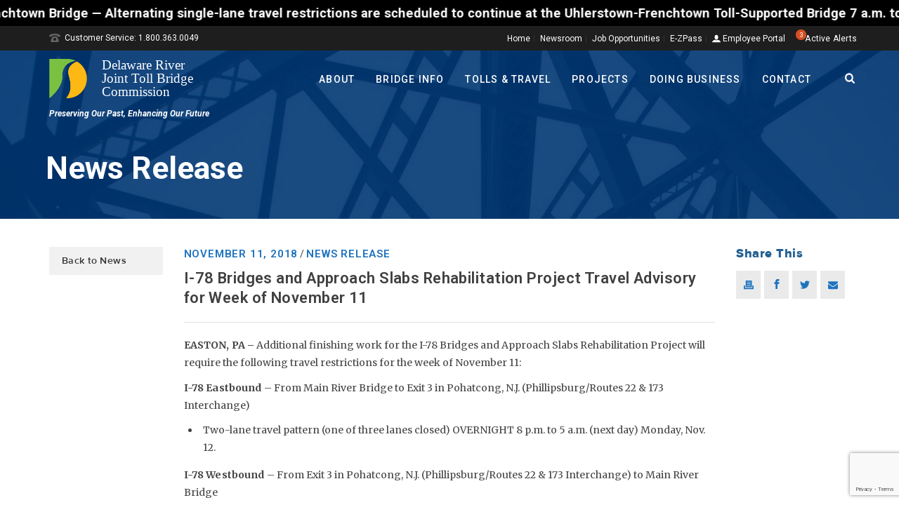

--- FILE ---
content_type: text/html; charset=utf-8
request_url: https://www.google.com/recaptcha/api2/anchor?ar=1&k=6LfkerYUAAAAAKfpMCPRUhzZLGCS2ep87Sw-0LsB&co=aHR0cDovL3d3dy5kcmp0YmMub3JnOjgw&hl=en&v=PoyoqOPhxBO7pBk68S4YbpHZ&size=invisible&anchor-ms=20000&execute-ms=30000&cb=g2mwjluql0mu
body_size: 48673
content:
<!DOCTYPE HTML><html dir="ltr" lang="en"><head><meta http-equiv="Content-Type" content="text/html; charset=UTF-8">
<meta http-equiv="X-UA-Compatible" content="IE=edge">
<title>reCAPTCHA</title>
<style type="text/css">
/* cyrillic-ext */
@font-face {
  font-family: 'Roboto';
  font-style: normal;
  font-weight: 400;
  font-stretch: 100%;
  src: url(//fonts.gstatic.com/s/roboto/v48/KFO7CnqEu92Fr1ME7kSn66aGLdTylUAMa3GUBHMdazTgWw.woff2) format('woff2');
  unicode-range: U+0460-052F, U+1C80-1C8A, U+20B4, U+2DE0-2DFF, U+A640-A69F, U+FE2E-FE2F;
}
/* cyrillic */
@font-face {
  font-family: 'Roboto';
  font-style: normal;
  font-weight: 400;
  font-stretch: 100%;
  src: url(//fonts.gstatic.com/s/roboto/v48/KFO7CnqEu92Fr1ME7kSn66aGLdTylUAMa3iUBHMdazTgWw.woff2) format('woff2');
  unicode-range: U+0301, U+0400-045F, U+0490-0491, U+04B0-04B1, U+2116;
}
/* greek-ext */
@font-face {
  font-family: 'Roboto';
  font-style: normal;
  font-weight: 400;
  font-stretch: 100%;
  src: url(//fonts.gstatic.com/s/roboto/v48/KFO7CnqEu92Fr1ME7kSn66aGLdTylUAMa3CUBHMdazTgWw.woff2) format('woff2');
  unicode-range: U+1F00-1FFF;
}
/* greek */
@font-face {
  font-family: 'Roboto';
  font-style: normal;
  font-weight: 400;
  font-stretch: 100%;
  src: url(//fonts.gstatic.com/s/roboto/v48/KFO7CnqEu92Fr1ME7kSn66aGLdTylUAMa3-UBHMdazTgWw.woff2) format('woff2');
  unicode-range: U+0370-0377, U+037A-037F, U+0384-038A, U+038C, U+038E-03A1, U+03A3-03FF;
}
/* math */
@font-face {
  font-family: 'Roboto';
  font-style: normal;
  font-weight: 400;
  font-stretch: 100%;
  src: url(//fonts.gstatic.com/s/roboto/v48/KFO7CnqEu92Fr1ME7kSn66aGLdTylUAMawCUBHMdazTgWw.woff2) format('woff2');
  unicode-range: U+0302-0303, U+0305, U+0307-0308, U+0310, U+0312, U+0315, U+031A, U+0326-0327, U+032C, U+032F-0330, U+0332-0333, U+0338, U+033A, U+0346, U+034D, U+0391-03A1, U+03A3-03A9, U+03B1-03C9, U+03D1, U+03D5-03D6, U+03F0-03F1, U+03F4-03F5, U+2016-2017, U+2034-2038, U+203C, U+2040, U+2043, U+2047, U+2050, U+2057, U+205F, U+2070-2071, U+2074-208E, U+2090-209C, U+20D0-20DC, U+20E1, U+20E5-20EF, U+2100-2112, U+2114-2115, U+2117-2121, U+2123-214F, U+2190, U+2192, U+2194-21AE, U+21B0-21E5, U+21F1-21F2, U+21F4-2211, U+2213-2214, U+2216-22FF, U+2308-230B, U+2310, U+2319, U+231C-2321, U+2336-237A, U+237C, U+2395, U+239B-23B7, U+23D0, U+23DC-23E1, U+2474-2475, U+25AF, U+25B3, U+25B7, U+25BD, U+25C1, U+25CA, U+25CC, U+25FB, U+266D-266F, U+27C0-27FF, U+2900-2AFF, U+2B0E-2B11, U+2B30-2B4C, U+2BFE, U+3030, U+FF5B, U+FF5D, U+1D400-1D7FF, U+1EE00-1EEFF;
}
/* symbols */
@font-face {
  font-family: 'Roboto';
  font-style: normal;
  font-weight: 400;
  font-stretch: 100%;
  src: url(//fonts.gstatic.com/s/roboto/v48/KFO7CnqEu92Fr1ME7kSn66aGLdTylUAMaxKUBHMdazTgWw.woff2) format('woff2');
  unicode-range: U+0001-000C, U+000E-001F, U+007F-009F, U+20DD-20E0, U+20E2-20E4, U+2150-218F, U+2190, U+2192, U+2194-2199, U+21AF, U+21E6-21F0, U+21F3, U+2218-2219, U+2299, U+22C4-22C6, U+2300-243F, U+2440-244A, U+2460-24FF, U+25A0-27BF, U+2800-28FF, U+2921-2922, U+2981, U+29BF, U+29EB, U+2B00-2BFF, U+4DC0-4DFF, U+FFF9-FFFB, U+10140-1018E, U+10190-1019C, U+101A0, U+101D0-101FD, U+102E0-102FB, U+10E60-10E7E, U+1D2C0-1D2D3, U+1D2E0-1D37F, U+1F000-1F0FF, U+1F100-1F1AD, U+1F1E6-1F1FF, U+1F30D-1F30F, U+1F315, U+1F31C, U+1F31E, U+1F320-1F32C, U+1F336, U+1F378, U+1F37D, U+1F382, U+1F393-1F39F, U+1F3A7-1F3A8, U+1F3AC-1F3AF, U+1F3C2, U+1F3C4-1F3C6, U+1F3CA-1F3CE, U+1F3D4-1F3E0, U+1F3ED, U+1F3F1-1F3F3, U+1F3F5-1F3F7, U+1F408, U+1F415, U+1F41F, U+1F426, U+1F43F, U+1F441-1F442, U+1F444, U+1F446-1F449, U+1F44C-1F44E, U+1F453, U+1F46A, U+1F47D, U+1F4A3, U+1F4B0, U+1F4B3, U+1F4B9, U+1F4BB, U+1F4BF, U+1F4C8-1F4CB, U+1F4D6, U+1F4DA, U+1F4DF, U+1F4E3-1F4E6, U+1F4EA-1F4ED, U+1F4F7, U+1F4F9-1F4FB, U+1F4FD-1F4FE, U+1F503, U+1F507-1F50B, U+1F50D, U+1F512-1F513, U+1F53E-1F54A, U+1F54F-1F5FA, U+1F610, U+1F650-1F67F, U+1F687, U+1F68D, U+1F691, U+1F694, U+1F698, U+1F6AD, U+1F6B2, U+1F6B9-1F6BA, U+1F6BC, U+1F6C6-1F6CF, U+1F6D3-1F6D7, U+1F6E0-1F6EA, U+1F6F0-1F6F3, U+1F6F7-1F6FC, U+1F700-1F7FF, U+1F800-1F80B, U+1F810-1F847, U+1F850-1F859, U+1F860-1F887, U+1F890-1F8AD, U+1F8B0-1F8BB, U+1F8C0-1F8C1, U+1F900-1F90B, U+1F93B, U+1F946, U+1F984, U+1F996, U+1F9E9, U+1FA00-1FA6F, U+1FA70-1FA7C, U+1FA80-1FA89, U+1FA8F-1FAC6, U+1FACE-1FADC, U+1FADF-1FAE9, U+1FAF0-1FAF8, U+1FB00-1FBFF;
}
/* vietnamese */
@font-face {
  font-family: 'Roboto';
  font-style: normal;
  font-weight: 400;
  font-stretch: 100%;
  src: url(//fonts.gstatic.com/s/roboto/v48/KFO7CnqEu92Fr1ME7kSn66aGLdTylUAMa3OUBHMdazTgWw.woff2) format('woff2');
  unicode-range: U+0102-0103, U+0110-0111, U+0128-0129, U+0168-0169, U+01A0-01A1, U+01AF-01B0, U+0300-0301, U+0303-0304, U+0308-0309, U+0323, U+0329, U+1EA0-1EF9, U+20AB;
}
/* latin-ext */
@font-face {
  font-family: 'Roboto';
  font-style: normal;
  font-weight: 400;
  font-stretch: 100%;
  src: url(//fonts.gstatic.com/s/roboto/v48/KFO7CnqEu92Fr1ME7kSn66aGLdTylUAMa3KUBHMdazTgWw.woff2) format('woff2');
  unicode-range: U+0100-02BA, U+02BD-02C5, U+02C7-02CC, U+02CE-02D7, U+02DD-02FF, U+0304, U+0308, U+0329, U+1D00-1DBF, U+1E00-1E9F, U+1EF2-1EFF, U+2020, U+20A0-20AB, U+20AD-20C0, U+2113, U+2C60-2C7F, U+A720-A7FF;
}
/* latin */
@font-face {
  font-family: 'Roboto';
  font-style: normal;
  font-weight: 400;
  font-stretch: 100%;
  src: url(//fonts.gstatic.com/s/roboto/v48/KFO7CnqEu92Fr1ME7kSn66aGLdTylUAMa3yUBHMdazQ.woff2) format('woff2');
  unicode-range: U+0000-00FF, U+0131, U+0152-0153, U+02BB-02BC, U+02C6, U+02DA, U+02DC, U+0304, U+0308, U+0329, U+2000-206F, U+20AC, U+2122, U+2191, U+2193, U+2212, U+2215, U+FEFF, U+FFFD;
}
/* cyrillic-ext */
@font-face {
  font-family: 'Roboto';
  font-style: normal;
  font-weight: 500;
  font-stretch: 100%;
  src: url(//fonts.gstatic.com/s/roboto/v48/KFO7CnqEu92Fr1ME7kSn66aGLdTylUAMa3GUBHMdazTgWw.woff2) format('woff2');
  unicode-range: U+0460-052F, U+1C80-1C8A, U+20B4, U+2DE0-2DFF, U+A640-A69F, U+FE2E-FE2F;
}
/* cyrillic */
@font-face {
  font-family: 'Roboto';
  font-style: normal;
  font-weight: 500;
  font-stretch: 100%;
  src: url(//fonts.gstatic.com/s/roboto/v48/KFO7CnqEu92Fr1ME7kSn66aGLdTylUAMa3iUBHMdazTgWw.woff2) format('woff2');
  unicode-range: U+0301, U+0400-045F, U+0490-0491, U+04B0-04B1, U+2116;
}
/* greek-ext */
@font-face {
  font-family: 'Roboto';
  font-style: normal;
  font-weight: 500;
  font-stretch: 100%;
  src: url(//fonts.gstatic.com/s/roboto/v48/KFO7CnqEu92Fr1ME7kSn66aGLdTylUAMa3CUBHMdazTgWw.woff2) format('woff2');
  unicode-range: U+1F00-1FFF;
}
/* greek */
@font-face {
  font-family: 'Roboto';
  font-style: normal;
  font-weight: 500;
  font-stretch: 100%;
  src: url(//fonts.gstatic.com/s/roboto/v48/KFO7CnqEu92Fr1ME7kSn66aGLdTylUAMa3-UBHMdazTgWw.woff2) format('woff2');
  unicode-range: U+0370-0377, U+037A-037F, U+0384-038A, U+038C, U+038E-03A1, U+03A3-03FF;
}
/* math */
@font-face {
  font-family: 'Roboto';
  font-style: normal;
  font-weight: 500;
  font-stretch: 100%;
  src: url(//fonts.gstatic.com/s/roboto/v48/KFO7CnqEu92Fr1ME7kSn66aGLdTylUAMawCUBHMdazTgWw.woff2) format('woff2');
  unicode-range: U+0302-0303, U+0305, U+0307-0308, U+0310, U+0312, U+0315, U+031A, U+0326-0327, U+032C, U+032F-0330, U+0332-0333, U+0338, U+033A, U+0346, U+034D, U+0391-03A1, U+03A3-03A9, U+03B1-03C9, U+03D1, U+03D5-03D6, U+03F0-03F1, U+03F4-03F5, U+2016-2017, U+2034-2038, U+203C, U+2040, U+2043, U+2047, U+2050, U+2057, U+205F, U+2070-2071, U+2074-208E, U+2090-209C, U+20D0-20DC, U+20E1, U+20E5-20EF, U+2100-2112, U+2114-2115, U+2117-2121, U+2123-214F, U+2190, U+2192, U+2194-21AE, U+21B0-21E5, U+21F1-21F2, U+21F4-2211, U+2213-2214, U+2216-22FF, U+2308-230B, U+2310, U+2319, U+231C-2321, U+2336-237A, U+237C, U+2395, U+239B-23B7, U+23D0, U+23DC-23E1, U+2474-2475, U+25AF, U+25B3, U+25B7, U+25BD, U+25C1, U+25CA, U+25CC, U+25FB, U+266D-266F, U+27C0-27FF, U+2900-2AFF, U+2B0E-2B11, U+2B30-2B4C, U+2BFE, U+3030, U+FF5B, U+FF5D, U+1D400-1D7FF, U+1EE00-1EEFF;
}
/* symbols */
@font-face {
  font-family: 'Roboto';
  font-style: normal;
  font-weight: 500;
  font-stretch: 100%;
  src: url(//fonts.gstatic.com/s/roboto/v48/KFO7CnqEu92Fr1ME7kSn66aGLdTylUAMaxKUBHMdazTgWw.woff2) format('woff2');
  unicode-range: U+0001-000C, U+000E-001F, U+007F-009F, U+20DD-20E0, U+20E2-20E4, U+2150-218F, U+2190, U+2192, U+2194-2199, U+21AF, U+21E6-21F0, U+21F3, U+2218-2219, U+2299, U+22C4-22C6, U+2300-243F, U+2440-244A, U+2460-24FF, U+25A0-27BF, U+2800-28FF, U+2921-2922, U+2981, U+29BF, U+29EB, U+2B00-2BFF, U+4DC0-4DFF, U+FFF9-FFFB, U+10140-1018E, U+10190-1019C, U+101A0, U+101D0-101FD, U+102E0-102FB, U+10E60-10E7E, U+1D2C0-1D2D3, U+1D2E0-1D37F, U+1F000-1F0FF, U+1F100-1F1AD, U+1F1E6-1F1FF, U+1F30D-1F30F, U+1F315, U+1F31C, U+1F31E, U+1F320-1F32C, U+1F336, U+1F378, U+1F37D, U+1F382, U+1F393-1F39F, U+1F3A7-1F3A8, U+1F3AC-1F3AF, U+1F3C2, U+1F3C4-1F3C6, U+1F3CA-1F3CE, U+1F3D4-1F3E0, U+1F3ED, U+1F3F1-1F3F3, U+1F3F5-1F3F7, U+1F408, U+1F415, U+1F41F, U+1F426, U+1F43F, U+1F441-1F442, U+1F444, U+1F446-1F449, U+1F44C-1F44E, U+1F453, U+1F46A, U+1F47D, U+1F4A3, U+1F4B0, U+1F4B3, U+1F4B9, U+1F4BB, U+1F4BF, U+1F4C8-1F4CB, U+1F4D6, U+1F4DA, U+1F4DF, U+1F4E3-1F4E6, U+1F4EA-1F4ED, U+1F4F7, U+1F4F9-1F4FB, U+1F4FD-1F4FE, U+1F503, U+1F507-1F50B, U+1F50D, U+1F512-1F513, U+1F53E-1F54A, U+1F54F-1F5FA, U+1F610, U+1F650-1F67F, U+1F687, U+1F68D, U+1F691, U+1F694, U+1F698, U+1F6AD, U+1F6B2, U+1F6B9-1F6BA, U+1F6BC, U+1F6C6-1F6CF, U+1F6D3-1F6D7, U+1F6E0-1F6EA, U+1F6F0-1F6F3, U+1F6F7-1F6FC, U+1F700-1F7FF, U+1F800-1F80B, U+1F810-1F847, U+1F850-1F859, U+1F860-1F887, U+1F890-1F8AD, U+1F8B0-1F8BB, U+1F8C0-1F8C1, U+1F900-1F90B, U+1F93B, U+1F946, U+1F984, U+1F996, U+1F9E9, U+1FA00-1FA6F, U+1FA70-1FA7C, U+1FA80-1FA89, U+1FA8F-1FAC6, U+1FACE-1FADC, U+1FADF-1FAE9, U+1FAF0-1FAF8, U+1FB00-1FBFF;
}
/* vietnamese */
@font-face {
  font-family: 'Roboto';
  font-style: normal;
  font-weight: 500;
  font-stretch: 100%;
  src: url(//fonts.gstatic.com/s/roboto/v48/KFO7CnqEu92Fr1ME7kSn66aGLdTylUAMa3OUBHMdazTgWw.woff2) format('woff2');
  unicode-range: U+0102-0103, U+0110-0111, U+0128-0129, U+0168-0169, U+01A0-01A1, U+01AF-01B0, U+0300-0301, U+0303-0304, U+0308-0309, U+0323, U+0329, U+1EA0-1EF9, U+20AB;
}
/* latin-ext */
@font-face {
  font-family: 'Roboto';
  font-style: normal;
  font-weight: 500;
  font-stretch: 100%;
  src: url(//fonts.gstatic.com/s/roboto/v48/KFO7CnqEu92Fr1ME7kSn66aGLdTylUAMa3KUBHMdazTgWw.woff2) format('woff2');
  unicode-range: U+0100-02BA, U+02BD-02C5, U+02C7-02CC, U+02CE-02D7, U+02DD-02FF, U+0304, U+0308, U+0329, U+1D00-1DBF, U+1E00-1E9F, U+1EF2-1EFF, U+2020, U+20A0-20AB, U+20AD-20C0, U+2113, U+2C60-2C7F, U+A720-A7FF;
}
/* latin */
@font-face {
  font-family: 'Roboto';
  font-style: normal;
  font-weight: 500;
  font-stretch: 100%;
  src: url(//fonts.gstatic.com/s/roboto/v48/KFO7CnqEu92Fr1ME7kSn66aGLdTylUAMa3yUBHMdazQ.woff2) format('woff2');
  unicode-range: U+0000-00FF, U+0131, U+0152-0153, U+02BB-02BC, U+02C6, U+02DA, U+02DC, U+0304, U+0308, U+0329, U+2000-206F, U+20AC, U+2122, U+2191, U+2193, U+2212, U+2215, U+FEFF, U+FFFD;
}
/* cyrillic-ext */
@font-face {
  font-family: 'Roboto';
  font-style: normal;
  font-weight: 900;
  font-stretch: 100%;
  src: url(//fonts.gstatic.com/s/roboto/v48/KFO7CnqEu92Fr1ME7kSn66aGLdTylUAMa3GUBHMdazTgWw.woff2) format('woff2');
  unicode-range: U+0460-052F, U+1C80-1C8A, U+20B4, U+2DE0-2DFF, U+A640-A69F, U+FE2E-FE2F;
}
/* cyrillic */
@font-face {
  font-family: 'Roboto';
  font-style: normal;
  font-weight: 900;
  font-stretch: 100%;
  src: url(//fonts.gstatic.com/s/roboto/v48/KFO7CnqEu92Fr1ME7kSn66aGLdTylUAMa3iUBHMdazTgWw.woff2) format('woff2');
  unicode-range: U+0301, U+0400-045F, U+0490-0491, U+04B0-04B1, U+2116;
}
/* greek-ext */
@font-face {
  font-family: 'Roboto';
  font-style: normal;
  font-weight: 900;
  font-stretch: 100%;
  src: url(//fonts.gstatic.com/s/roboto/v48/KFO7CnqEu92Fr1ME7kSn66aGLdTylUAMa3CUBHMdazTgWw.woff2) format('woff2');
  unicode-range: U+1F00-1FFF;
}
/* greek */
@font-face {
  font-family: 'Roboto';
  font-style: normal;
  font-weight: 900;
  font-stretch: 100%;
  src: url(//fonts.gstatic.com/s/roboto/v48/KFO7CnqEu92Fr1ME7kSn66aGLdTylUAMa3-UBHMdazTgWw.woff2) format('woff2');
  unicode-range: U+0370-0377, U+037A-037F, U+0384-038A, U+038C, U+038E-03A1, U+03A3-03FF;
}
/* math */
@font-face {
  font-family: 'Roboto';
  font-style: normal;
  font-weight: 900;
  font-stretch: 100%;
  src: url(//fonts.gstatic.com/s/roboto/v48/KFO7CnqEu92Fr1ME7kSn66aGLdTylUAMawCUBHMdazTgWw.woff2) format('woff2');
  unicode-range: U+0302-0303, U+0305, U+0307-0308, U+0310, U+0312, U+0315, U+031A, U+0326-0327, U+032C, U+032F-0330, U+0332-0333, U+0338, U+033A, U+0346, U+034D, U+0391-03A1, U+03A3-03A9, U+03B1-03C9, U+03D1, U+03D5-03D6, U+03F0-03F1, U+03F4-03F5, U+2016-2017, U+2034-2038, U+203C, U+2040, U+2043, U+2047, U+2050, U+2057, U+205F, U+2070-2071, U+2074-208E, U+2090-209C, U+20D0-20DC, U+20E1, U+20E5-20EF, U+2100-2112, U+2114-2115, U+2117-2121, U+2123-214F, U+2190, U+2192, U+2194-21AE, U+21B0-21E5, U+21F1-21F2, U+21F4-2211, U+2213-2214, U+2216-22FF, U+2308-230B, U+2310, U+2319, U+231C-2321, U+2336-237A, U+237C, U+2395, U+239B-23B7, U+23D0, U+23DC-23E1, U+2474-2475, U+25AF, U+25B3, U+25B7, U+25BD, U+25C1, U+25CA, U+25CC, U+25FB, U+266D-266F, U+27C0-27FF, U+2900-2AFF, U+2B0E-2B11, U+2B30-2B4C, U+2BFE, U+3030, U+FF5B, U+FF5D, U+1D400-1D7FF, U+1EE00-1EEFF;
}
/* symbols */
@font-face {
  font-family: 'Roboto';
  font-style: normal;
  font-weight: 900;
  font-stretch: 100%;
  src: url(//fonts.gstatic.com/s/roboto/v48/KFO7CnqEu92Fr1ME7kSn66aGLdTylUAMaxKUBHMdazTgWw.woff2) format('woff2');
  unicode-range: U+0001-000C, U+000E-001F, U+007F-009F, U+20DD-20E0, U+20E2-20E4, U+2150-218F, U+2190, U+2192, U+2194-2199, U+21AF, U+21E6-21F0, U+21F3, U+2218-2219, U+2299, U+22C4-22C6, U+2300-243F, U+2440-244A, U+2460-24FF, U+25A0-27BF, U+2800-28FF, U+2921-2922, U+2981, U+29BF, U+29EB, U+2B00-2BFF, U+4DC0-4DFF, U+FFF9-FFFB, U+10140-1018E, U+10190-1019C, U+101A0, U+101D0-101FD, U+102E0-102FB, U+10E60-10E7E, U+1D2C0-1D2D3, U+1D2E0-1D37F, U+1F000-1F0FF, U+1F100-1F1AD, U+1F1E6-1F1FF, U+1F30D-1F30F, U+1F315, U+1F31C, U+1F31E, U+1F320-1F32C, U+1F336, U+1F378, U+1F37D, U+1F382, U+1F393-1F39F, U+1F3A7-1F3A8, U+1F3AC-1F3AF, U+1F3C2, U+1F3C4-1F3C6, U+1F3CA-1F3CE, U+1F3D4-1F3E0, U+1F3ED, U+1F3F1-1F3F3, U+1F3F5-1F3F7, U+1F408, U+1F415, U+1F41F, U+1F426, U+1F43F, U+1F441-1F442, U+1F444, U+1F446-1F449, U+1F44C-1F44E, U+1F453, U+1F46A, U+1F47D, U+1F4A3, U+1F4B0, U+1F4B3, U+1F4B9, U+1F4BB, U+1F4BF, U+1F4C8-1F4CB, U+1F4D6, U+1F4DA, U+1F4DF, U+1F4E3-1F4E6, U+1F4EA-1F4ED, U+1F4F7, U+1F4F9-1F4FB, U+1F4FD-1F4FE, U+1F503, U+1F507-1F50B, U+1F50D, U+1F512-1F513, U+1F53E-1F54A, U+1F54F-1F5FA, U+1F610, U+1F650-1F67F, U+1F687, U+1F68D, U+1F691, U+1F694, U+1F698, U+1F6AD, U+1F6B2, U+1F6B9-1F6BA, U+1F6BC, U+1F6C6-1F6CF, U+1F6D3-1F6D7, U+1F6E0-1F6EA, U+1F6F0-1F6F3, U+1F6F7-1F6FC, U+1F700-1F7FF, U+1F800-1F80B, U+1F810-1F847, U+1F850-1F859, U+1F860-1F887, U+1F890-1F8AD, U+1F8B0-1F8BB, U+1F8C0-1F8C1, U+1F900-1F90B, U+1F93B, U+1F946, U+1F984, U+1F996, U+1F9E9, U+1FA00-1FA6F, U+1FA70-1FA7C, U+1FA80-1FA89, U+1FA8F-1FAC6, U+1FACE-1FADC, U+1FADF-1FAE9, U+1FAF0-1FAF8, U+1FB00-1FBFF;
}
/* vietnamese */
@font-face {
  font-family: 'Roboto';
  font-style: normal;
  font-weight: 900;
  font-stretch: 100%;
  src: url(//fonts.gstatic.com/s/roboto/v48/KFO7CnqEu92Fr1ME7kSn66aGLdTylUAMa3OUBHMdazTgWw.woff2) format('woff2');
  unicode-range: U+0102-0103, U+0110-0111, U+0128-0129, U+0168-0169, U+01A0-01A1, U+01AF-01B0, U+0300-0301, U+0303-0304, U+0308-0309, U+0323, U+0329, U+1EA0-1EF9, U+20AB;
}
/* latin-ext */
@font-face {
  font-family: 'Roboto';
  font-style: normal;
  font-weight: 900;
  font-stretch: 100%;
  src: url(//fonts.gstatic.com/s/roboto/v48/KFO7CnqEu92Fr1ME7kSn66aGLdTylUAMa3KUBHMdazTgWw.woff2) format('woff2');
  unicode-range: U+0100-02BA, U+02BD-02C5, U+02C7-02CC, U+02CE-02D7, U+02DD-02FF, U+0304, U+0308, U+0329, U+1D00-1DBF, U+1E00-1E9F, U+1EF2-1EFF, U+2020, U+20A0-20AB, U+20AD-20C0, U+2113, U+2C60-2C7F, U+A720-A7FF;
}
/* latin */
@font-face {
  font-family: 'Roboto';
  font-style: normal;
  font-weight: 900;
  font-stretch: 100%;
  src: url(//fonts.gstatic.com/s/roboto/v48/KFO7CnqEu92Fr1ME7kSn66aGLdTylUAMa3yUBHMdazQ.woff2) format('woff2');
  unicode-range: U+0000-00FF, U+0131, U+0152-0153, U+02BB-02BC, U+02C6, U+02DA, U+02DC, U+0304, U+0308, U+0329, U+2000-206F, U+20AC, U+2122, U+2191, U+2193, U+2212, U+2215, U+FEFF, U+FFFD;
}

</style>
<link rel="stylesheet" type="text/css" href="https://www.gstatic.com/recaptcha/releases/PoyoqOPhxBO7pBk68S4YbpHZ/styles__ltr.css">
<script nonce="pr8CGqDzVaNipmMZeJa5RQ" type="text/javascript">window['__recaptcha_api'] = 'https://www.google.com/recaptcha/api2/';</script>
<script type="text/javascript" src="https://www.gstatic.com/recaptcha/releases/PoyoqOPhxBO7pBk68S4YbpHZ/recaptcha__en.js" nonce="pr8CGqDzVaNipmMZeJa5RQ">
      
    </script></head>
<body><div id="rc-anchor-alert" class="rc-anchor-alert"></div>
<input type="hidden" id="recaptcha-token" value="[base64]">
<script type="text/javascript" nonce="pr8CGqDzVaNipmMZeJa5RQ">
      recaptcha.anchor.Main.init("[\x22ainput\x22,[\x22bgdata\x22,\x22\x22,\[base64]/[base64]/[base64]/[base64]/cjw8ejpyPj4+eil9Y2F0Y2gobCl7dGhyb3cgbDt9fSxIPWZ1bmN0aW9uKHcsdCx6KXtpZih3PT0xOTR8fHc9PTIwOCl0LnZbd10/dC52W3ddLmNvbmNhdCh6KTp0LnZbd109b2Yoeix0KTtlbHNle2lmKHQuYkImJnchPTMxNylyZXR1cm47dz09NjZ8fHc9PTEyMnx8dz09NDcwfHx3PT00NHx8dz09NDE2fHx3PT0zOTd8fHc9PTQyMXx8dz09Njh8fHc9PTcwfHx3PT0xODQ/[base64]/[base64]/[base64]/bmV3IGRbVl0oSlswXSk6cD09Mj9uZXcgZFtWXShKWzBdLEpbMV0pOnA9PTM/bmV3IGRbVl0oSlswXSxKWzFdLEpbMl0pOnA9PTQ/[base64]/[base64]/[base64]/[base64]\x22,\[base64]\\u003d\x22,\x22C8KAw4/Dl3/DvMOww5fDv8ORw6ZKMcOXwowjw7Y+wp8NQMOgPcO8w5vDp8Ktw7vDtWLCvsO0w6fDncKiw69veHYZwr7CkVTDhcKNfGR2VsOZUwdyw7DDmMO4w7vDuClUwqYow4JgwqDDnMK+CEQVw4LDhcOPScODw4NINjDCrcOLBDETw5NWXsK/wpvDlSXCgnXCi8OYEUbDlMOhw6fDtsOGdmLCnMOOw4EIXlLCmcKwwrRAwoTCgFt9UHfDpjzCoMObTQTCl8KKHnVkMsOLPcKZK8OxwrEYw7zCoxxpKMKtJ8OsD8KJJcO5VQfCulXCrnHDtcKQLsOxE8Kpw7RuTsKSe8OKwqY/wowHFUobbcOvaT7Cg8KuwqTDqsKaw4rCpMOlNcK4csOCVMO1J8OCwrFawoLCmhvCoHl5Q0/CsMKGbXvDuCIgWHzDgkwFwpUcLMKhTkDCqRB6wrEQwobCpBHDksObw6h2w5YFw4ANQDTDr8OGwrBHRUhjwp7CsTjCrsObMMOlRcOvwoLCgB96BwNrXinChlPDpjjDpkLDlkw9UTYhZMK9BSPCil7Cs3PDsMKsw6PDtMOxG8KPwqAYAsOWKMOVwq/ClHjChyxBIsKIwpkaHHVDaH4CMsOVXmTDicO1w4c3w6B9wqRPHS/[base64]/DqsKVRQEtwpYQwro6dsOKw4xVw5zDsMKyADUKb0omRjYOKAjDusObKFV2w4fDrcO/[base64]/DksOywqdZdsOoAi5XJMKaaXxPwpIbwofDgFpPRGbDrhPDn8KNMcKSwqfCoEdEecOMwrhSbsKNJCbDhXgvBHYGG2XCsMOLw6XDg8KawprDrMOJRcKUVmAFw7TCuHtVwp8VQcKha3zCqcKowp/CusOmw5DDvMOsPMKLD8OKw4bChSfCqMKYw6tcXGBwwo7Do8OKbMOZCcKEAMK/wpUFDE4XUx5MdFTDogHDikXCucKLwo3CmXfDksOpUsKVd8OKDCgLwoQCAF80wrQMwr3CvMOCwoZ9bXbDp8OpwrDCglvDp8OawqRRaMOPwq9wCcOhZyHCqQNEwrN1bn3CoQvCvz/[base64]/[base64]/Dl8Oew6zDtsOVwrbCsTE4wqZhw6nDh07Cq8OnU8KUwrHDo8KGdcOAXWMDE8Otw5bDoFfDscOYcMK6w6FPwr89woDDisOEw4/[base64]/JsKTaD5CZnPDq8Kfb3Rbw7jCnjrCkcOrCVzDo8KLIltGw6t1wrs3w74uw51BfcOABGnDrMKzO8OqOm1owrHDmyXCg8OLw6l1w6oDRMOJw6JGw65wwo/Dn8OQwoMfPF9fw5XDo8KzWsKVVDHCsBpiwofCrsKGw4Q2Ci1Xw5XDisOhWypwwpfDvcKfZcO+w4zDgF9RX33CkcO4XcKUw73DlgjChMOfwrzCv8OzandXU8K0wogGworCvMKswonCmBrDu8KDwoscVsOzwrx+M8K5wp1YPsKHO8Kvw6B/KMKBMcOrwp7Do1Abw5FswqgDwoIZEsOUw4Rpw4s+w5NrwpLCn8Orw759O3/DocKRw6w0ZMKDw64gwokyw5jCp2LCqEF/wqDDnMODw5ZMw40fM8KiT8KQw73ClSPCpWTDu17DrcKRVMOeRcKNHcKoGMO/w79+w7/CnMKHwrbCiMOLw5nDncOzQgg6w45BXcOIBznDnsK6S0fDm0kZbsKVPsKwUcO2w6JVw4wvw4R2w4dHMXU7XgPCn3wWwrDDhcKqUD/DvTrDoMOiwpxcwqPDkHnDocO9IMKzMDsxG8OpbcKNKjPDlV/[base64]/Cg8K/wrLCmMKCDcKvw63DlVYhJcKjwrF/wqPCosKtKD3Ci8Klw5vCtSMlw6nCpEEvwokRDcO6w60jP8KcEsKcKMKPfsOow5/[base64]/d8O9w7/Dph/CrCnDncKYwrUVwrTCk2bCn8OSSMOOLWXDi8OtCMK6LMOCw6YOw64yw6gHfDvCnHHCn2zCusOYFE1FDj/Dsk0NwrEHbATDvMKwThNBLsKuw6VFw43CuXnDscKZw5N9w6XDpMOTw5A/[base64]/[base64]/wrVNw7bCpHJwXQFCdMKDX8KlSmvDjMOhw6lcAyciw7XCisK/H8KxLnbDrMOEbHtQwqwCTcKIDMKRwphzw64YNsKHw4dHwoR7wo3DjcOzZBVWDMOVSTTCu2LCocOGw5dGwqUaw44Uw6rDj8KKw6/CiEPCsBPDm8O7M8K2ADAlej7DskzDqsKzCFFoTghNGVzCoxhNWnZRwoTCs8KtfcKyXzBKw5LCgFjDhwzCg8OPw4PCqjg7RcOBwrMvdsKdUg3ChXPDsMKBwqchwozDqHXDusKWSksZw43DrcOOWsOnCcOOwpzDqU3Clz4VTx/CpcOXwrnCoMO1NkXCisK5wo3ChBlWV07DrcOEX8KzfkvDm8KMX8OXCnrCl8OYE8OSPFDDncKAbMO/w5gywq5Aw7zDscOEIcKWw6kBw4VSfW/CtcOubsKGwqjCq8ObwoQ8w57CjMOhcHIWwpvCmMOHwo9PworDl8Kuw4YvwrPCt3vDnyNiK0R8w5IYwrfCkV7CqQHCtDpkQEkXQsOFL8O6wq3CqD7DqA/DncOQf10RTMKLWg8ww4kNQUtawqsjwqfCpsKCw63Dh8OwexFgwo/CoMOuw4lnJcKtJC/DmcObw7sowpAHYCHDmsK8D2JfbiXDsjTDiwxqw7A1wqggA8ODwoR7XsOLw64Ac8KGw7wUIl0HNAx3wrrCoRcNWW/[base64]/CtsOrw71eRmvCkl/CpV53XwjDosOibcOBMHZ9wqLDi2YwCTPCmsKQw4IAZcOtQzJTBVV2wqxqwqTCpcOow4nCtwUJw4bDt8KRw4TCqCMJaARvwo7DoEl3wq0tEcKUQcOOQgomw7DDgcKdW0Y2Og7DuMOzGj7CnsOgXwtEQxAiw6NRd0XDh8KrPMKkwoB4wrvCgMKyZE/[base64]/CmMKRacOpCkNSQ2XDkMKCZXvCosKSKlvDhsO/esOswqMBw6M3FB7Cs8Ksw6PCtcOLwqPDgMOvw6zCvMO8wpHCncOuasOzbgLDrGnCi8KKacOcwrNHeRRIDS/DqVIZLW3DkABkw5FlaBJaccKzwrHDh8Kjw63CpXnCtWTCqFwjWcOXX8Otwrd4IzzCt31XwptRwqDDtWR2wp/ChHPCjXBYGirDiRDCjCE8w5lyPsKRDcORf0HDgMOawobCnsKDwrvCkMKIB8KqRMOKwoJjwpXDqMKbwo9AwpvDp8KSTFnCjxkXwqXDnxbCl0fDjsKswrMcwoHCkEXCvA1kO8OOw67DhcOjEFHDjcORwrM/wovCuxvCvsKHdMOdw7vCgcKSwqU8QcORKsOLwqTCuSLCicKhwoTCqH/[base64]/CkMKEwqgWwrbDiG/Ct1Vtwo1lw63DvgglwpgDw5/Cq1PDtwd3NmxyWj8zwqzCsMOJIsKBfjwDQ8OCwpzCssOqw4vCtMORwq4ZPmPDoTQew4Imf8OHwoPDr2/DhcO9w4E+w5bDi8KEegLCt8KHw7bDpWsEKGjDjsOHwo1hQk1AdsKWw6LCsMOJCl0rwqnCosOgw6bCssKywqkxHsOXPMOxw4FOw73Dp2wsESRvAsK/R33CgcOsemEuw5DCksKaw7AOJhHCtHjCgcO9eMOtaQfCiBhOw5xxS37DgMOSAMKSBWBiZcKfTVZSwrYrw7jCoMOCQTzCuGxbw4/[base64]/DjGMbGsKMwrrCoilgFlPDswXDnsOQwrg+w5cxawsgdcOCwp0Ww7BOw7UtcQ04E8OYwpF/[base64]/CgBvDlQrCpnlXw7Y+wqUDw4x4HMKgLX/DoH7DucKKw4xXCkFawpvCjg92U8OsVcO5PsObFh1xJsKJegJZwpN0wqt5S8KwwoHCo8KkT8OEw6rDn0R6M1/Cg1bDiMKga0TDlMOUXikiEcOEwr4BI23Ds13CphjDicObDX3CtsOPwporADFEF0TDkQzCj8OZKAlSw7pwHC/Cp8KTw4lYw4kcWMKDw7MowrPCgcOOw6ZOPVJSCw3DlMKLCg7CrMKGwqnCvcOJw5hFf8ONcyxMUhXDpsO9wo5cKFfClcK4wqx+aA5hwpQTG0rDpQfCpUkYw4/[base64]/[base64]/CrcKrwop1S8OGwoHCo0vDihXCocOww5DDt07Dr1QSCVUXw68CAsOiOMKOw4xdw71owoHDlMOAw5F0w4TDunkvw549ecKoJxXDjC9bw6VswpN7UzvDhwQkwo4abcOOwqlZFcOCwqcuw75QT8KZX3Y6KMKeA8KtdUUtw41kZ2bDhMOOLsKxw6nChATDsm/CocObw5LDvnBFRMOGw73CgcOjbcOiwq1cwp3DlMOpRMOWZMOOw7HDmcOdMkkTwogOOsK/[base64]/wpHDvh/CvwjDvsOZJlnCgkvCq8KhfcKYw5BVXMK3W0DCh8OFwoHCgRnDknjCtH8cwrfDiF3DpMOFPMONcBM8ByzCr8OQwpdEw7o/wo1Qw7rCpcKxesKzYMOdwq5/[base64]/CggbDryXDkgMcKEY3fWQCw74fwpnCpSvDnsOpcEEzNwvChMKrw7Iaw4ZYUSjCjcOfwr7ChMOzw53CiyDDosO4w6AFwp/Cu8Kxw6xPJxzDqMKyasKgEcKrYcKBM8KFKMOfUDMCeBrDkBrCmsOFFjnCl8KZw6XDh8Ozw5TCskDCuGA/[base64]/DnXUZKzFeE1tAwpBhcSxsw6rCnAcKWT7DsVTCoMKjwr9swqrCk8OyGcOmwpdDw7zClkh3wrfDq2LCsDVgwppgw7sSPMKuaMO5BsKYwok6wo/Crkgmw6nDsUVIwrwZw61mecOLw6ReY8KyAcOWw4IfIMOAe1nCmjvCl8KJw6gCX8OmwrzCmyPDoMKfU8KjC8KBwqB4FBNuw6Rfwo7CosO2w5Jbw6Z1KkNcJlbCgsKwbMOHw4fCusK0wrtxwq8LTsK7SXfCmsKVw4fCrsOcwow0NcK6d2vCi8KPwr/DqHE6GcK7NSbDglTCusOuCGs/w5V6CMKow4jCrEcoBzROw47CtVDDjMOUw7DCqRbDgsOlLiTCt3EQw41Lw4LCkk/Dt8KAwo3Ch8KIYG8mD8K7ZnA3w6/[base64]/DkzfCvcORCWHCisKkRhHDgsOcw4kbXcOOw7PCmVbDjsODMcOedsORw4bDlg3Cn8KdWMOyw7PDllVsw6JNeMOGwoTDgUIFwrcQwp3CqljDhRkMw4LCqGnDug0THMKAHwnDo1deJsKbP1M2GsKuCMKFbivCtwvDlcO/W1lUw5lwwqA9O8KRwrTCrMKbWyLCvcKOw5xfw5Mzw5xQYzjCk8Ojwpg1wrHDhjXChwLDosOpPcK7EjhYWG8Ow5DDsk8Bw4fDscOXw5nDlzEWMBLCnMKkJ8KiwrRoY0g/[base64]/DusKweU1vw6zCgxYMwqg/byFqwpjDhcOvw4zDtMK6cMK8wp3CgsO1dMO/S8KqOcO3wrU+YcO7PMKNLcOGGm/Cn13Co03CsMO5ExnCnsK/W0zDrcOEScOQDcKbR8OYwpTDiWjDrcOOwohJGcKeasKCAlwOJcOVw5PCgMOjw7gFwpnCqj/CgMOKYyHDpcOiJH9MwonCncKOwr4xwrLCpxrDnsO7w5pAwqbCk8KjEMKZw5MmZ0AOK1LDgcKsR8KPwo7CuTLDrcOXwqPCscKXwrPDjSUICxLCt1HCm10HWQpgwotpCMOHDFxVw5/[base64]/DrEnCuMOBwrp/VT4aw61Ww4nCvsOfwpbDscKDw445GMOyw4dpwonDisOUT8K+wpEuF1zCmTPDr8OXwoDDvHIFwpxXf8OywpfDssK5RcOuw4RNw6XCjXF0RxYnXSoTJQTCi8Osw64CX2jDhMKWbCrCvTNAwrfDp8OdwrPDpcKsGxRCJFJ/[base64]/DicOfwrjDiXJdLADCgcOPAcK6OMKaw53DphxLw7ADbADDi2Qhw5DCnTgZwrrDmz/[base64]/[base64]/w4rChsKow5kXwo3DjiV/[base64]/CrDYoIkwyaz9SCMKqC3QiaEBRdBbCoh3DjEJSw6vDng5+GMO2w5xbwpzCiwTDqyPDjMKPwo5/DGMvZsOWZ1zCqsOQGw/[base64]/CmcOCw6TDnMO1HsKSw5vDjXFVTMOZwo02w4c1wpx7VmsqNV8aBcKnwpjCtcK5EMOqwrbCgG1ew6vClkYUwoZOw60Yw4YNFsOOD8Oqwok0Y8KVwrNDahNfw78zBnoWwqoXJcK9wq7DsxPCisKAw6jCkBrCiQ/[base64]/DsysTfHQvEm0fwoHDqkfDthXCqcOmIXDDqAXDnk/CvTnCocKgwr4Lw6Y7fFkFwqzCg3Qxw4fDsMOewqzDnFAEwpHDtVoCd3Rxw5BEacKpwoPCrkTDvHjChMO/wq0qwoB1H8OJw6jCrWYawrxFKHUHwpMAJx48Q3t8wrFQfsKmEcKJAX0qZMKNY23CtCLDknDDjMK1wozDssK4wqBAw4coNMOwDMOQOwk2wqljwqZOH0rDr8OiCUdzwpTDoGrCgQDCt2/[base64]/[base64]/CtcOnwrjCusKyM3/[base64]/DisObQyrCpSrDnsO+WMOpTUNlT8K6TCTClsOiSsOrw4IxTsO7awLCmHEwS8K4wozDq0/[base64]/DkGB1wpPDocOdw6I2wqnDisKMCsK0wo7ClsKEwpFvdMK0wp7DvhvDgl7DjCnDgAbDucOJUsKVwqbCn8Odw6fDrsKAw5rDp0vCh8OMPcO6WzTCsMOpAcKsw4kgAW1uKMOCXsO0SFxaVV/[base64]/Cg8KQw67Dh2cXw7zDllDDlsO6wrjCh0TCszcqJ0ImwpbDiXDCpGUcbsO9woEqN2TCqBBUS8OIw7TDrEQiwqPDqMOyNiLDl33DgcKwYcOIZ1vCn8OPNwggZ3whT2JCwpHCgBPCmy9xw5/CgA7CpWhSDcKGwqbDsEvDvlcIw7nDocOBIQPCm8O9fMO4D3oWTw3DgiBHw7ICwpnDkUfDtnV0wpHDmcOxQcK+a8O0w4TDnMKiwrp2LsKXccKMCHPCnhrDrFszBgPCgsOkw5IuWyt0w5nCsFkOUR7Cg20/P8KQWHdAwoDCkGvCgAYvwqZTw65YBTzCi8KtJEpWVTsNwqHCu1lrw4zDjsKSQDfCqsKLw7/DjmjDiWDCjMKvwqHCm8KIw5w3b8O/w4nClEfCuXvClX7CoRFQwpZyw6rDsDzDpycSBcKoYMK0wqxow79yPwDCujRkwpoWJ8KUNQFgw4wgw69/wp98wrLDrMOaw4LCrcKswoYlw5l3w6/ClcKhAD3Cq8O/C8OCwp12YcKafAQww4R6w4fCpMKHKwZiw7J2w5DDgUkXw7ZKR3B4JsKpWznCtsOOwojDkk7CvAQSXGklBcK4TcKlw6fDg34FSFXCvcK4TsOJVh1wEzQrw5PCokoKTFEHw5/DssOJw5hTwobDjnoaXCoBw6zDnhIYwr/DrcO3w5MIw7d3BVbCk8Oia8Oiw6QkH8KMw4kMbCnDlMOmUcOkS8ODIxLDjGHDmFnDpyHCuMKMPMKQFcOVAH/DsxPDpirDq8Kdw4jCvsKhwqMuW8Omwq10PlvCs3XCgGjCpG7DhzMubXvDh8Ojw6XDg8Kpw4XCgk5WRn7CoHp+d8KUw7vCq8O8worCjVrDiCwCC0wuFltdcG/[base64]/CuAA+wphTw69eY2/Dgm5pw41Zwo82wq1fwpRgwoFCLkrCgW7ClMKfw6DCgcKAw54Yw5hgw78SwojCosOXCDUQw6wewoUUwqbCvAvDuMOtW8KgIFnCkVBJbsOfel9ZWsKBwq/[base64]/csK0w47DqcOiHcKzI8K+woplKMOOacKOWMOXesKTRsOMwrfDrSt4wq4ia8KabioZMcKWw5/[base64]/DiHYFwpPDs8Kmw5fDr8KTwp9Mw5DCr0XDlSPCs8KwwoLCnsO6w4rCpcObwqzDj8K9Tl8SAMKtw7hEwrEKaWzCql7CoMKHwpvDpMOhMsKQwr/CmsOECWoOVSkOf8K6a8Oqw5nDhkTCpEIPwp/[base64]/[base64]/DssKNwocScCFaA246w4BFScOWw7YJf8KRcG18wrzCqcKiw7nDuUx3woQvwpvChzLDiyBNBsKPw4TDtMKcwphfLRnDnwjDg8KVwrExwoYVw5oywp4SwrNwJQrCtm5rYABQbsKbQnnDlMOfJEXCqm42JyQow7Nbwq/CuBNawrlVHWDCrQliwrbDmztrwrbDj1/DgnFbP8Oow6bDtE0xwqDCqEBAw5R1IMKWSsKoT8KSAMKKD8KKeHwpw5wuw6DDozZ6HTY/w6fCvcKRaGh/wpHDhDcawpkKwobClinDp37CjyDDisK0aMK1w5U7wpRWwq5FOcOawpvDp3YOY8KAQyDDqRfCkcKnf0LDtwNGWB1yQsKKHhIEwo8awqHDmGsJw4vDhsKew5zCpgRgO8OiwqLCicOjwq9Vw7tZND9tXjjCj1rDsTfDpiHCqsKSAMO/w4zCt3DDpSZHw4poX8KOPw/[base64]/[base64]/CjglmJMKTYHnCh3TDicOwwq05bsK1QcObwq9bwo0ow4LCujZFw7QHwqx7Y8OcLX0Fw4LCicK1Dk3Dj8Ktw65Pw6tJw50mLHjDtS3Di0vDpT16BQNzY8KHCsK3wrMpLhrDiMKpw4/Cr8KATU/Djy3Cq8OsOcO5ByPCi8KKw4IOw5gawqrDo2oSwr/CohLCoMKPwrdQAxR3w4tzwrfDhcOkISPDsxfDqcKUc8O7eVN4wpHCpCHCsSQgYsOaw6sNQsOmYA9gwqFPI8K4J8KuJsOAC0Bnw58GwoDCqMKlwpzDhMK9wrZswp/CssKaB8OQOsKUdFjClF/DolvDjmgDwoLDrMO6w68Bw6vDucKcMMKTwo00wpTDjcKqw7/[base64]/DkcOYwozDkV/[base64]/DlMOvwo3DhWUMB8KiwrEIEhFrF8OQw6/DkcKJwpRmdi4nw5MwwpbClTvCnEJmZ8ODwrDDpi7CmMOIOsOaSMKuwq1mwoA8FS8YwoPCsEXCocKDAMKOw48jwoFJPMKRwoB6worCiT56P0UUfjcbw4Z/R8Otw4Jzwq3CvcOyw5QTwofCp07CmcOdw5vDkxfCi3chw6Z3NFHDsB9Zw4/[base64]/wofDisO/EsKjw6/DoX9cAMOiaMKzcH7CiBRHwopYw5fCrGRNaQBCw5fCmVYJwphOMMObD8OlHQAvPy1nwrnCr0h5wq/CnnjCtXPCp8KVU3nCiAhzNcO0w4Jqw7sDBsO6MUs/S8OwMMKrw6xXw4xvNgxrZsO7w6PCrsO8L8KfMxzCpcKgOMKkwp3DtMOXw6k0w53CgsOGwp9JKhY3wrLDusOTU3HDk8OEY8OowocGdcOHam1xTzXDrcK1cMKSwp/CtsOURl/DkSTDiVXCiSNub8OVB8OmwrjDrcKow7JQwqkfVURua8O0wrECSsOqRTXDmMK3NB3CizERS3YDLFLCocO4wpUvFy7CmMKNeHfDpgDChsKtwoBQBMOqwp3DhMKlb8OKB3vDjcKBwpwWwqHDjcKSw5bDiFvCnVELw5g3wpkxw63CucKEwrHDkcOUSMK/PMO4wqhrw6XCqsO1wo5Yw4nDvwBcBcOEHcO6YArCvMKCQWzCn8Otw4krw6Fqw6g2K8OrWcKJw78yw5XCiSDDkMO1w4jCrcO3EGtGw6oNAcKaVsKVA8KcdsOlLC/DskNGwqjDgsOvw6/ChkBtFMKxS20kBMOyw6F/woR/NEbDtwVdw7xVw47CmsKPw645LMOTwpzCsMO/M1HDpcKhw44hw41Qw4NAE8Kqw7cxw7h/[base64]/WsKWOsO1wo/DpcOyS8KBwpYDOcK5wqjDqwkHXMKSb8OVI8O7DcKhNzHDjsOSakM0OB4WwodIBj1gKMKIwpUbeQ8cw489w43CnijDgGRHwoNfUTrCn8KzwrY3SsO1wpENwonDrVPCjgt+LWrCh8K6CcOMJ0HDnmbDghYCw6DCn3dIKMK/[base64]/DpkDDpkwfwr3CqsKGEsOAYMOVfsOJb8KXB8KwRcOyIwJGRcOXex5jDwApwoU8aMOrw63CosK/wq/DhXzDsgrDnMOVTMKYR31OwqMYCW9REcKQwqATWcK6worCkcOILAQRX8KAw6rDoVRcw5jChg/[base64]/DrMOyRMKaHMO2w6zCuAAow4bCsMKQK8KPNTjChGMAwpjDucK6wrTDucKLw41BAsOWw6waDsK+OHoiwoLCsiM2SAUoFhfCm1LCuEY3eBvCr8Knw7E3e8OoejAWw6dScMOYwqlQw7/[base64]/[base64]/Cg8O/w5vDusKSTnHCgjHClMOJw57Dk8KAw4I/V2XDlUgZIGPCqMOtRjjCm2jCoMKCwqrCpmNmbjVmw6bCsUbClg9PA35Qw6HDmhFMRjhjNsKDZ8ONG1vDqcKHQsOWw5YFYS5IwqzCo8OXD8K+HSgnBcOPwqjCsTrCpUgRwqDDn8OKwq3CqMOhwoLCkMKqwr8Gw7HDiMKZL8KMwrnCvy9cwoQ/e1jCicK4w5HDm8KpLMOAW1DDm8OgDj/CpV3Cv8KEwr0QD8OOwpjDvn7Cn8OYN1xkScK2acKuw7DDs8KLwopLwr/CoWhHw5vCqMKIwq9MP8OnCsKoWlXCicOGBsKRwok/HVgNUMKJw5hmwrxBBsKBDMKbw5TChhfCg8KnD8K8TlnDqcO8RcKSLMOmw6ttwpLCg8OQWQc/[base64]/CMO+wqbCoyDDky3DgQ1ZTsOQUDPDp8Kdb8Ofw5ZOwrTCn2fDhMKOwrVdw5B4wojCkGRfa8KyG3MgwqxXw5cGwr/CuQ4tSMOMw4llwojDs8Ojw7HChisWL3TDiMK0woEuw4HCky4jesOvAsOHw7llw74aS1fDpMKjwobDkCEBw73CnUwRw4XDlE0OworDrGt1w4ZcGjLCj0TDpcObwqLCvsKfw7B5w6PCn8KPf1HDpsONWsKJwotnwps/w57Ctz0DwqRAwqTDty9Aw4DCocOqw7R/QX3DvVADwpXChF/DmSfCucOBIMK3SMKLwqnCpMKKwoPCnMKYGsK4wpfDqsK/w4how7R7UQIgVUQ6R8KWZwbDucOlUsKNw4pcIQFtwqt+MMO9PsKbSsK3w4AywoEsAMOKwo84DMObw7V5wo5BfcO0Q8OoEcO/[base64]/[base64]/[base64]/w7rCisO9w4kyG8Okw6HDgcKQw51ywp/CsMOjw4PDn07Ckj4GHhvDhnZbWi8BLsOOZcOyw7kcwp1cw67DlRs0w4I+wozDmQDDu8OPwr7Dt8OIUcOaw7Zpw7c+IXY6PcKgwpdDw6/Dv8O/w63DlW7CqMKhMiUHS8KQHhxEBhU4ShTDrzkVw7PCiGYSCsKBMsOPw5/CuVbCpXAaw5IzUsOPP3FSwrxtQATDvsKUwpM0woxJJgbDpVBVaMOWw7Q/[base64]/[base64]/w48ow5pAwpPDhT/CisKpwoF4w7/CkXvCkcOOOhkYOlHDrsOHdhM8w5nDow7CnsOtwrpMHF08wowPMcKuasOJw7EEwqUcAcKrw7/CosORFMKKwoY1PArDlChIBcKDUSfClEY0woDCrGolw4F9BsOKfALCuHnDmcOJTSvCixQHwppMV8KYVMK4UlUOdH7CgX/CpsKzR0PClGPCtTtrEcKOwo9Aw4HCncONbA5WXFw7BsK9w5jDpsOjw4fDmW5HwqJfVVvDicOUJUbCmsKzwo9Pc8KnwqTCukM7RcKNRQjDuivDhsKDciwRw69KYDbDliwNw57CtFzCgkIGw41/w67DpicNFsOBfMK5wpMJwok3wpI8wrfDvsKiwozCgB/[base64]/Dsm7DmMK6XTTCjcOKwr0OPMOewo7DtsOWw6TCrMKHw67Co0jCkVzDp8OKclzCg8OkUxrCosKNwq7Csz3DjMKPGyXCq8KVZ8Kcwq/CjQXDq1xYw7QbG2PCnMOgHMKjdsOoAcOaUMKpwq81XkLCsQfCnsKeNcKpw5TDiS7Cvmwsw4PDjsOWwpLCtcKCYSHCu8Oowr4iHAjDnsKAAG83ekvDtsOMVFFINcK1CMKPMMKLw67DucKWYsOJI8KNwrgoawjDpsO4wp/CkMOUw7AEwoTCnBZkJ8O/GR/CiMOjfzZbwptVwqILX8Krw4J7wqFewpbDnVrDksOnAsKcwq8Mwq1lw5PCoj8Lw5fDr13DhMO8w4RoazlxwrjDnFJQwrwqOMOnw6XCsFhiw4bDp8OYH8KzHyPCuy/Ci0B0wplpwoE6EcOCf2F1w77CnMOswoTDhcOSwq/DtcOmMcKNSMKBwrrCtcKww4XDm8KOL8KfwrFMwocsWMKJw7rCocOcw4XDq8Kcw6LCtlRrwo7CqCRVTHDDtwrCojwjwpzCp8OPG8OpwqHDgMKww643VBXDkEbCoMOvwo/[base64]/CnsO8wpXDtsO4aGZCwqsYwq3Dj8Olw4wFBjUsdcKeLQjDjMOlOlrCusKCEsOgWFHDgTcIQsKRw63CnS/DvMOodGcbw5khwokCwp1rKHMqwoZ8w6zDm2liJsOOS8K7wppiKHhkGVDCnEAUwqTCpD7Ds8OLWRrDn8KPG8OKw6rDp8OZWcOcCcOFM2/CusOOaw5pw7c/UMKqGMO/w5TCgwQ9DX7Ds0s7wp56wr0HRDtoPMKOVsOZwqEsw6Nzw6dgaMOUwrBjw7oxZcKvOMOAwrYxwo7Dp8OmJVAVHSnCkcO5wpzDpMOQwpXDsMK7wrBANVTDqcK5XMOnw5/DqQpPe8O+w7poGjjCsMOewpvDlnnDuMKuKC3DjC7CrjplYsKXNTzDvcKHw4FWw7/ClB4eJkYHNsOwwrABUcKVw5EQDFzCvMOzR2fDi8OIw6IHw47DucKJw7FTbSAHw4HChBlnwpdACC8Zw4LDmMKDwpzDssK1wphuw4HCoAlCw6DCu8KOScOww6RjNMOnBEbDuGfCtcKOw7PCpE5AZsOswocLF0MnfWXCh8OLTGzDu8Kdwqx8w7o4d1rDnx4lwp/DtsKxw6nCt8O6w5ZEQ3BcIlt7XBjCpcOvRkJ5w7DCvw3Cn0I4wqY4woQXwo7DlcOhwrxyw53Co8Kfwr3DiBzDpxHDqCphwphhNzbCp8KTw6rCjsKzwpvCtsK7Q8O+LcKaw7jDol/CusKsw4VVwpXCpWYXw7/CpcKgER4AwrjCuAbCpQDDncOfwqTCpDAvwpgNwqPCmcOreMKfYcO0aWVkJSQfccKXwpw4w5oNfmgacsOVC1EzOAPDjWVnS8OCexUGJMKqKWnCvWHChnIVw4Z7w7LCo8OOw7EDwpHDvDwICk1jwo3Cn8Oaw6/[base64]/CpgzCl8KFw4/DunHDscK1wpsEe2JCG305wrzDmcOJZxfDtBUbecOVw7V4w58mw79DJV/Cl8KTM1nCrsKpHcOyw6/DuQ1cwrzCqmEhw6UzwrvCmVTDs8OAwq4HS8KAwo/CrsOPw4TCnsOiwrRhAUbDjWZsKMOAwojCj8K1w57Dm8KFw7DCqsK6LsOCQGrCs8O9woE4BUQsPcOBJ0HCg8KQwpbCtcKuccKiwr7DvkTDpsKzwoDDhmRpw4LCvcKFMsOmOMOSaUxxDMKxUDNoLiHCvnd7w5haLzR0IMO+w7rDrGjDj0vDkMOfJsOJQ8Otwr/CmMK8wrTCigw4w7xPw5MGTHshwoHDpMKzMRIzUsOjwqByd8KSwqDCtQbDicKxK8Ktc8KBUcKTZ8KUw5xMwp9qw4ELw7tewp8PUR3DvxLDiV5bw60uw4wHfynCssKsw4HCu8OWLzfDly/DlsOmw6rCsGwWw4fDh8KRaMKYTsOaw6/DmFNcw5TCrTPDrcKRwpHCk8O1V8OgOFl2w67Cll8LwoBTwoIVLVIXL1/DlsOaw7dJZxAIw6nChDXCiRzCixplbWVlaAUQwo9tw7rCicORwoLDjMOvZsO6w7s/wowpwoQywrfDp8OWwpTDpsKfMMKMAz8dc2NUTcO0w4daw6EOwq04w7rCrzklJnZXdcKZL8KpSV7CpMOof2xYw57CvcOVwoLClnXDl0vChsO0wpbCg8KVw5RvwpTDksOQw7HCvwZtacKKwoPDm8Kaw7E2TMOmw5vCkcO+wo84DsO4BQPCqUlgwp/CucOfAh/DpSR9w5RwZyJjdmbCjMOdfzYrw6N3woIqTBVWemcfw6rDiMOfwp5fwogHLEsnXcO7IxpQEcKqwpHCpcK/WsO6VcKow47CnMKJfcOdWMKCw7wbwrgUw5zCm8K1w4o1wo01w6TDgsOANsOaWsOCQT7DlcK7w5YDMgrChMOqFl3DsRjDmDHDuFwlLDrCkw/CnnFTCxVEDcKSe8ONw5N4Jm3CogVZEcOmUj4ewo8Hw67DjMKKB8KSwovChMK4w5N9w6hEFMKAB3zDr8KGYcOzw5/DjTXCtsOkw7kSHMO/GB7CjMOuDV99E8Onw6PCiRvDmsOAMWgZwrTDtELCpMOQwrvDhcO1cAnDlMKIw6TCom7Csm0Dw6DDksKEwqcywo8PwrHCrsKTwpnDsl/DqcKYwobDkFJwwrd7w50Ww4nDrMKZYcKfw4sJPcOcTMOoVRHChMOOwpwMw7nCqRHCrRwHdQLCvQoNwqTDrh1laS/ClzHCt8OVdcOPwpEQehvDmcKqalUGw7TCr8OYw7HClsKDWsODwrFDCkXCm8KDYnZhw6zCiH/DlsKfw7bDjj/DuSvDhcK8THtiKcOKw78BExXDj8KPwpgaNyfCmsKjc8KPKzoXHMKafhIICcOnScKkPlwyUcKVw4TDkMKaDcOiQRYDw7TDvykWw77DkivCgMKYwpoJVwPCr8KjXcKJG8OJb8OOGilJw5stw4XCqHjDsMOCECnCucKuwpfDgMKGKsK5B38/FsKTw7/DuQAmTE8SwqXDkMOlI8OSC1t7HsKowqjDmMKQwo5Cwo/DmsKRLXDCgmBhIDVnRMKTw6NdwqHCvUHDhMKbVMOXbsK1G3M7wosafBx2TmRKwp0lwqHDi8KgIcKhwpPDjljCkMOqKcOUw6V4w48cw6wrfERSQwbDuy9VfMK2wqpVTijDhsOLRF0Cw5liTcOEMMOFdCEOw6w7NsOMw4TCvMOYUSHClMOnKHYmwosIDDt4dsK/[base64]/[base64]/DjRR3W2kLEA11w6s8w6/CtxXClAbCqW9lw7E9GW0QZRvDmMO1BcOxw6EKUSdVZ0jDuMKuWWNGTEEIPcOGC8OVCyQnaTLCjcKYY8K/IRxLQBcLbSQgw67DtzVbUMK5w7HCgnDDnSlaw5tZwrYUHmknw6bCh37CqlHDgsKlw6VBw4klY8OYw7Yjw6HCvMKqMWrDm8OySsK0NMKxw4vDnMOpw4jDnBjDrj0TVRnClSpDBX/CmsOxw5Uow4vDlsK/wpbDsTE0wqkybF3DpRMewprDqw7DqkFhwp/DkVfDggrDm8Omwr8DR8OcaMKdw6rDssOPeFgawoHDqsOydkg0csO0Nk7DvhNXw5PDv2wBUsODw70PImvCnydZw5vDusKWwrIrwrESw7DCp8O/wqZTMEvCsj9FwpNuw5jCk8OVacK8w5/DmcKuEAFxw4c9CcKoHTLDl3V0IX3CrMO4ZEvDu8Oiw7TDrCADwp7CpcOlw6Uow5vCqcKKw5HCiMOTacK/eFAbesOwwrdWGXrCmMK+wrLDtVrCu8O2w6zCi8OUeHRedhjCkxXCm8OHPxDDjHrDryjDrcOTw5JWwoQ2w43CiMK6wr7CpsKuZX7DmMOXw4xVLBkqwqMAC8OnK8KpBMKBwoB6w63DhsKHw5J0W8KCwo3DqjsHwrfCncOJV8KawpMkfcOoaMKOIsOVbsOfwp/DsVHDsMKBEcKaXEXCrwLDmgo4woR6w4vCqnPCumvCvsKQU8O1aBTDvcO/[base64]/CqXDCqsOlHSxPw5vDsVDDsld2bwXCjcK7DsO/w6XDrcKhFMOTwq7DvsOtw70QQXcEF1EyFSkIw7XDq8Oswq3DuGIGWi45w5PCkwozDsOTE3s7XcOKcw\\u003d\\u003d\x22],null,[\x22conf\x22,null,\x226LfkerYUAAAAAKfpMCPRUhzZLGCS2ep87Sw-0LsB\x22,0,null,null,null,1,[21,125,63,73,95,87,41,43,42,83,102,105,109,121],[1017145,594],0,null,null,null,null,0,null,0,null,700,1,null,0,\[base64]/76lBhnEnQkZnOKMAhnM8xEZ\x22,0,0,null,null,1,null,0,0,null,null,null,0],\x22http://www.drjtbc.org:80\x22,null,[3,1,1],null,null,null,1,3600,[\x22https://www.google.com/intl/en/policies/privacy/\x22,\x22https://www.google.com/intl/en/policies/terms/\x22],\x225bHS3o0xZ4KEmiutS11uj+dBn+GEQJbMhBxphBP292E\\u003d\x22,1,0,null,1,1768632171088,0,0,[61],null,[199,34,242,37],\x22RC-Tu9gdhvWg12S9Q\x22,null,null,null,null,null,\x220dAFcWeA56pmychuBEnZxJv5TcBYw8M7m7OApwIeBhw0GfTjKDdOfWNPebINR_qflfdnNn5xJFN2Fjoqupv2LHx8H8k24el4d-Pg\x22,1768714971127]");
    </script></body></html>